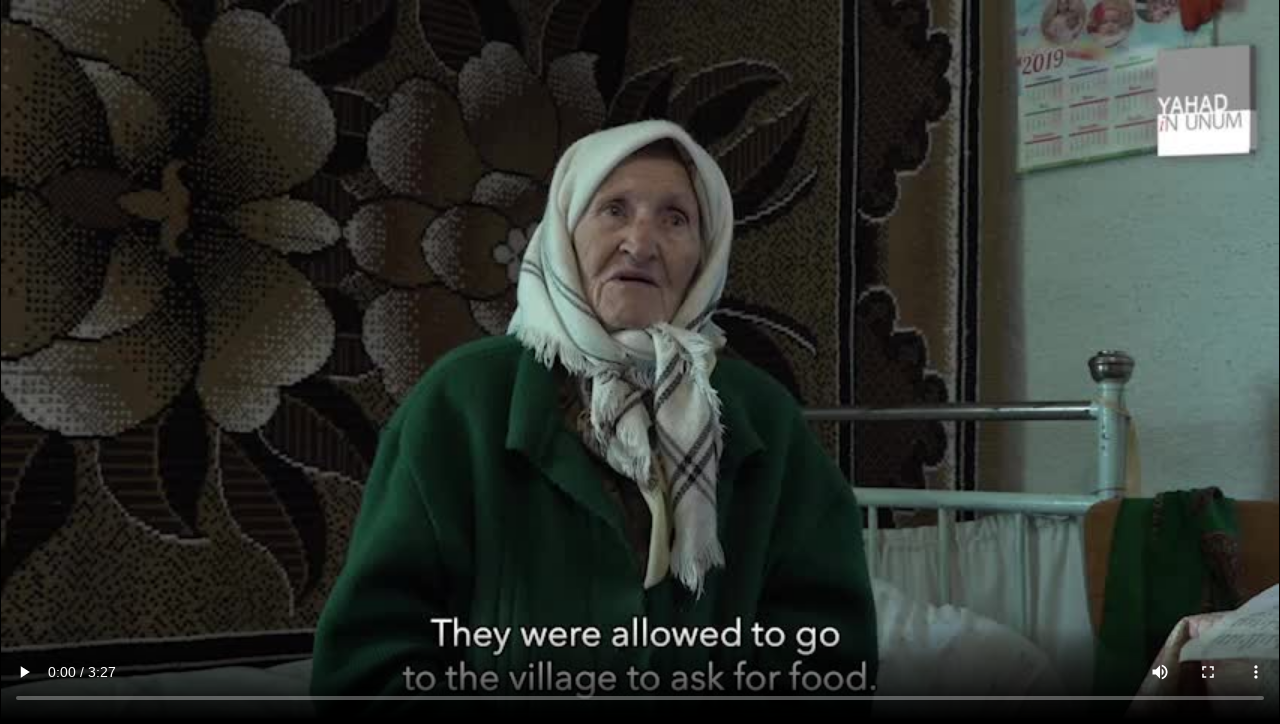

--- FILE ---
content_type: text/html; charset=utf-8
request_url: https://www.yahadmap.org/en/berezhanka-vinnytsia-ukraine/?media=11821
body_size: 582
content:
<!DOCTYPE html>
<html lang="en">
    <head>
        <meta charset="utf-8"/>
        <meta http-equiv="Content-Type" content="text/html; charset=utf-8" />
        <meta name="generator" content="Opixido cms" />
        <meta name="robots" content="index,follow" />
        <title></title>
        <script type='text/javascript' src='/js/jwplayer.js'></script>
        <style type="text/css">
            html, body, video {
                padding:0;margin:0;
                width:100%;height:100%;
                overflow:hidden;
                background:black;
            }

        </style>
    </head>

    <body>
        <video data-setup="{}" class="video-js vjs-default-skin" id="media" width="100%" height="100%"  poster="/fichier/p_media/11821/media_vignette_vignette.jpg" controls="controls" controlsList="nodownload">
            <source type="video/mp4" src="/fichier/p_media/11821/media_fichier_U2692_Ukraine_Berezhanka.mp4">
        </video>
        <script type="text/javascript">
            var v = document.getElementById('media');
            if(v.canPlayType && v.canPlayType('video/mp4;  codecs="avc1.42E01E, mp4a.40.2"')) {

            } else {

                jwplayer("media").setup({
                    modes: [
                        { type: 'html5' },
                        { type: 'flash', src: '/js/player.swf' }
                    ],
                    'controlbar.position' : 'bottom',
                    'dock' :true,
                    'logo.hide' :true,
                    events : {
                      //  onReady:function() {if(this.renderingMode == 'html5' ){jwplayer("media").remove();}}
                    }

                });
            }
        </script>


    </body>
</html>